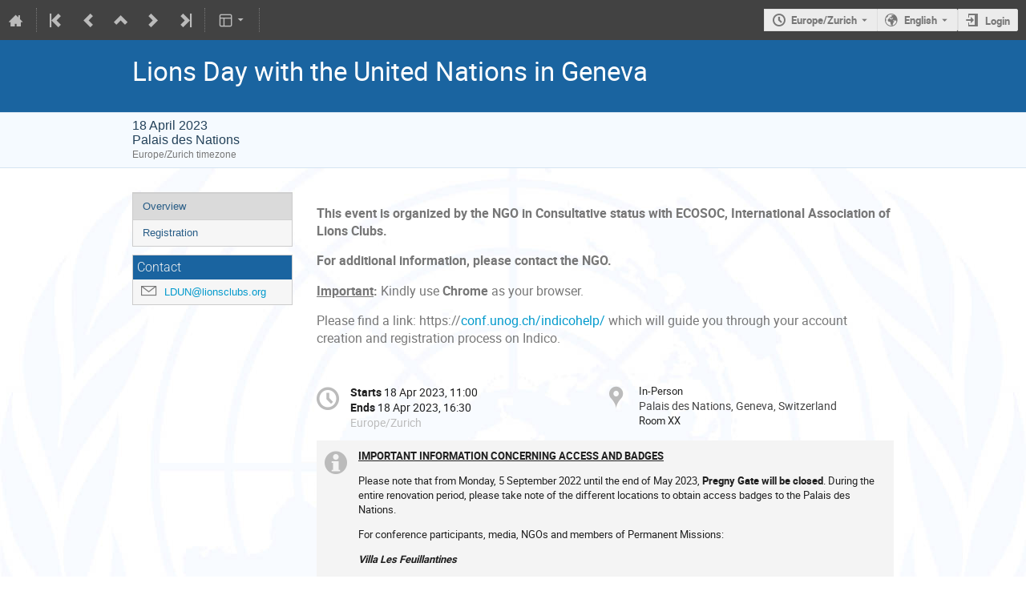

--- FILE ---
content_type: application/javascript; charset=utf-8
request_url: https://indico.un.org/dist/js/module_events.header.770b58d4.bundle.js
body_size: 3996
content:
"use strict";
(globalThis["webpackChunk"] = globalThis["webpackChunk"] || []).push([["module_events.header"],{

/***/ "../../modules/events/client/js/header.jsx":
/*!*************************************************!*\
  !*** ../../modules/events/client/js/header.jsx ***!
  \*************************************************/
/***/ ((__unused_webpack_module, __webpack_exports__, __webpack_require__) => {

__webpack_require__.r(__webpack_exports__);
/* harmony import */ var react__WEBPACK_IMPORTED_MODULE_0__ = __webpack_require__(/*! react */ "../../../node_modules/react/index.js");
/* harmony import */ var react_dom__WEBPACK_IMPORTED_MODULE_1__ = __webpack_require__(/*! react-dom */ "../../../node_modules/react-dom/index.js");
/* harmony import */ var indico_react_components__WEBPACK_IMPORTED_MODULE_2__ = __webpack_require__(/*! indico/react/components */ "./js/react/components/index.js");
/* harmony import */ var indico_react_i18n__WEBPACK_IMPORTED_MODULE_3__ = __webpack_require__(/*! indico/react/i18n */ "./js/react/i18n.js");
// This file is part of Indico.
// Copyright (C) 2002 - 2025 CERN
//
// Indico is free software; you can redistribute it and/or
// modify it under the terms of the MIT License; see the
// LICENSE file for more details.





document.addEventListener('DOMContentLoaded', () => {
  const calendarContainer = document.querySelector('#event-calendar-link');
  if (!calendarContainer) {
    return;
  }
  const {
    eventId,
    eventContribCount,
    eventSessionBlockCount
  } = calendarContainer.dataset;
  const eventInSeries = calendarContainer.dataset.eventInSeries !== undefined;
  const options = [{
    key: 'event',
    text: indico_react_i18n__WEBPACK_IMPORTED_MODULE_3__.Translate.string('Basic'),
    description: indico_react_i18n__WEBPACK_IMPORTED_MODULE_3__.Translate.string('Just the event.'),
    extraParams: {}
  }];
  if (parseInt(eventSessionBlockCount, 10) > 0) {
    options.push({
      key: 'sessions',
      description: indico_react_i18n__WEBPACK_IMPORTED_MODULE_3__.Translate.string('A detailed timetable containing individual session blocks and top-level contributions.'),
      text: indico_react_i18n__WEBPACK_IMPORTED_MODULE_3__.Translate.string('Compact'),
      extraParams: {
        scope: 'session'
      }
    });
  }
  if (parseInt(eventContribCount, 10) > 0) {
    options.push({
      key: 'contributions',
      text: indico_react_i18n__WEBPACK_IMPORTED_MODULE_3__.Translate.string('Detailed'),
      description: indico_react_i18n__WEBPACK_IMPORTED_MODULE_3__.Translate.string('A detailed timetable containing all individual contributions.'),
      extraParams: {
        scope: 'contribution'
      }
    });
  }
  react_dom__WEBPACK_IMPORTED_MODULE_1__.render( /*#__PURE__*/react__WEBPACK_IMPORTED_MODULE_0__.createElement(indico_react_components__WEBPACK_IMPORTED_MODULE_2__.ICSCalendarLink, {
    endpoint: "events.export_event_ical",
    params: {
      event_id: eventId
    },
    renderButton: classes => /*#__PURE__*/react__WEBPACK_IMPORTED_MODULE_0__.createElement(indico_react_components__WEBPACK_IMPORTED_MODULE_2__.IButton, {
      icon: "calendar",
      dropdown: true,
      classes: {
        'height-full': true,
        'text-color': true,
        subtle: true,
        ...classes
      },
      title: indico_react_i18n__WEBPACK_IMPORTED_MODULE_3__.Translate.string('Export')
    }),
    dropdownPosition: "top left",
    popupPosition: "bottom right",
    options: options,
    eventInSeries: eventInSeries
  }), calendarContainer);
});

/***/ })

},
/******/ __webpack_require__ => { // webpackRuntimeModules
/******/ var __webpack_exec__ = (moduleId) => (__webpack_require__(__webpack_require__.s = moduleId))
/******/ __webpack_require__.O(0, ["react","semantic-ui","common"], () => (__webpack_exec__("../../modules/events/client/js/header.jsx")));
/******/ var __webpack_exports__ = __webpack_require__.O();
/******/ }
]);
//# sourceMappingURL=module_events.header.770b58d4.bundle.js.map